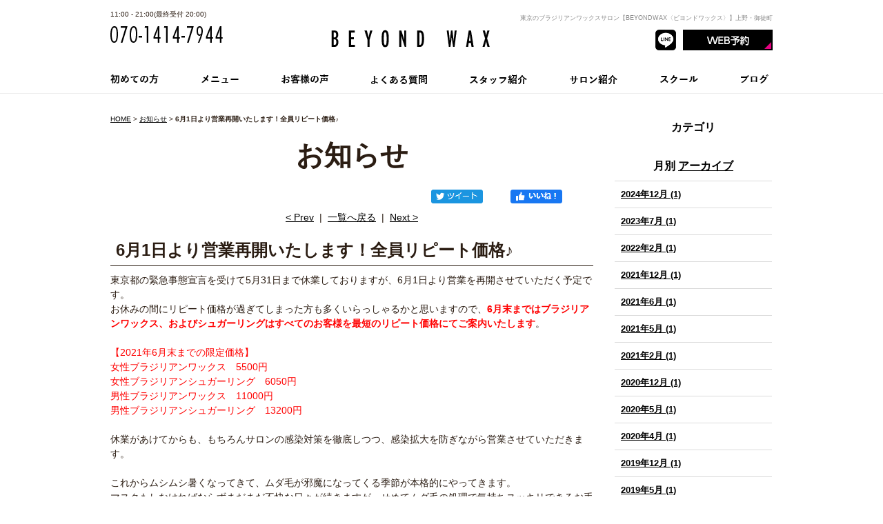

--- FILE ---
content_type: text/html; charset=UTF-8
request_url: https://www.guapawax.com/news/entry/61/
body_size: 19397
content:




<!DOCTYPE html PUBLIC "-//W3C//DTD XHTML 1.0 Strict//EN" "http://www.w3.org/TR/xhtml1/DTD/xhtml1-strict.dtd">
<html xmlns="http://www.w3.org/1999/xhtml" lang="ja" xml:lang="ja">
<head>
<meta http-equiv="Content-Type" content="text/html; charset=utf-8" />
<meta http-equiv="Content-Style-Type" content="text/css" />
<meta http-equiv="Content-Script-Type" content="text/javascript" />
<link rel="canonical" href="https://www.guapawax.com/news/entry/61/">
<link rel="alternate" media="only screen and (max-width: 640px)" href="https://www.guapawax.com/smart/news/entry/61/" />
<link rel="alternate" type="application/rss+xml" title="RSS 2.0" href="https://www.guapawax.com/news/rss.xml" />

<meta name="description" content="6月1日より営業再開いたします！全員リピート価格♪ | お知らせ | 東京・上野・御徒町のブラジリアンワックス・、ボディカラーリングサロン BEYOND WAX〈ビヨンドワックス〉です。脱毛ワックスにアレルギーがある方や熱さが苦手という方にはシュガーリングも人気です。" />
<meta name="keywords" content="6月1日より営業再開いたします！全員リピート価格♪,お知らせ,ブラジリアンワックス,ボディカラーリング,脱毛,ボディカラーリング,タトゥーカバー,シュガーリング,東京,上野,御徒町" />
<title>6月1日より営業再開いたします！全員リピート価格♪ | お知らせ | 東京のブラジリアンワックスサロン【BEYOND WAX〈ビヨンドワックス〉】上野・御徒町</title>


<link href="https://www.guapawax.com/cmn/css/reset.css" rel="stylesheet" type="text/css" media="all" />
<link href="https://www.guapawax.com/cmn/css/cmn.css" rel="stylesheet" type="text/css" media="all" />
<link href="https://www.guapawax.com/cmn/css/smart/font-awesome/css/font-awesome.css" rel="stylesheet" type="text/css" />
<link href="https://www.guapawax.com/cmn/css/designtpl_base.css" rel="stylesheet" type="text/css" media="all" />
<link href="https://www.guapawax.com/cmn/css/designtpl_color.css" rel="stylesheet" type="text/css" media="all" />
<link href="https://www.guapawax.com/mt-static/jquery/lightbox/css/jquery.lightbox.css" rel="stylesheet" type="text/css" media="all" />
<link href="https://www.guapawax.com/cmn/css/print.css" rel="stylesheet" type="text/css" media="print" />
<link href="https://www.guapawax.com/cmn/images/icon.ico" rel="shortcut icon" type="image/x-icon" />
<link rel="apple-touch-icon" href="/cmn/images/apple-touch-icon.png" />



<script type="text/javascript" src="https://www.guapawax.com/mt-static/jquery/jquery-1.8.3.min.js"></script>
<script type="text/javascript" src="https://www.guapawax.com/mt-static/jquery/lightbox/js/jquery.lightbox.js" charset="utf-8"></script>
<script type="text/javascript">
$(document).ready(function(){
	$('a[rel*=lightbox]').lightBox({
		imageLoading: 'https://www.guapawax.com/mt-static/jquery/lightbox/images/lightbox-ico-loading.gif',
		imageBtnClose: 'https://www.guapawax.com/mt-static/jquery/lightbox/images/lightbox-btn-close.gif',
		imageBtnPrev: 'https://www.guapawax.com/mt-static/jquery/lightbox/images/lightbox-btn-prev.gif',
		imageBtnNext: 'https://www.guapawax.com/mt-static/jquery/lightbox/images/lightbox-btn-next.gif',
		imageBlank: 'https://www.guapawax.com/mt-static/jquery/lightbox/images/lightbox-blank.gif'
        });
});
</script>

<script type="text/javascript" src="https://www.guapawax.com/cmn/js/smoothscroll.js" charset="utf-8"></script>
<script type="text/javascript" src="https://www.guapawax.com/cmn/js/tab_switch.js" charset="utf-8"></script>
<script type="text/javascript" src="https://www.tls-cms013.net/cmn/js/jquery.socialbutton.js" charset="utf-8"></script>

<!--[if lt IE 7]>
<script type="text/javascript" src="https://www.guapawax.com/cmn/js/unitpngfix.js" charset="utf-8"></script>
<![endif]-->




<script type="text/javascript" src="https://www.guapawax.com/calendar/js/eventCalenderCmn.js" charset="utf-8"></script>
<script type="text/javascript" src="https://www.guapawax.com/calendar/js/eventCalenderPage.js" charset="utf-8"></script>
<link href="https://www.guapawax.com/calendar/css/eventCalender.css" rel="stylesheet" type="text/css" media="all" />



<script type="text/javascript" src="https://www.guapawax.com/cmn/js/smart_link_from_pc.js" charset="utf-8"></script>


 

<meta property="og:image" content="https://www.guapawax.com/news/assets_c/2021/06/12E5F316-F1DA-4C11-8748-61F3DA5DC580-thumb-400x400-1369.jpeg" />


<!-- Global site tag (gtag.js) - Google Analytics -->
<script async src="https://www.googletagmanager.com/gtag/js?id=G-NLW4SDQDE5"></script>
<script>
  window.dataLayer = window.dataLayer || [];
  function gtag(){dataLayer.push(arguments);}
  gtag('js', new Date());

  gtag('config', 'G-NLW4SDQDE5');
gtag('config', 'UA-74125455-10');

</script>




</head>
<body id="anchorTop" class="column2">


<div id="container">
  
  
  <div id="header">
  
  <h1>東京のブラジリアンワックスサロン【BEYONDWAX〈ビヨンドワックス〉】上野・御徒町</h1>
  <div id="headerTitle">
	<div id="headerAreaLogo">
	  <a href="https://www.guapawax.com/"><img alt="GUAPA WAX" src="https://www.guapawax.com/upload_images/_kari_logo_2309.png" /></a>
	</div>
	<div id="headerAreaSub">
	  <div id="headerAddress"><div class="cf">
  <div class="header_info_area">
  <p>11:00 - 21:00(最終受付 20:00)</p>
  <img src="/cmn/images/cmn_tel.png" alt="" />
  </div>
  
  <ul class="header_icon">
  <!-- <li><a href="https://www.facebook.com/guapawax/" target="_blank"><img src="/cmn/images/icon_fb.png" alt="facebook" /></a></li>-->
  <!-- <li><a href="https://twitter.com/guapawax" target="_blank"><img src="/cmn/images/icon_tw.png" alt="twitter" /></a></li>-->
  <!-- <li><a href="https://www.instagram.com/guapawax/" target="_blank"><img src="/cmn/images/icon_ig.png" alt="instagram" /></a></li>--><!--
  --><li><a href="https://lin.ee/FyR9GIC" target="_blank"><img src="/cmn/images/icon_line.png" alt="LINE" /></a></li><!--
  --><li><a href="https://2.onemorehand.jp/guapawax/" target="_blank"><img src="/cmn/images/header_btn_reservation.png" alt="WEB予約" /></a></li>
  </ul>
  </div></div>
	  <div id="headerWidget"></div>
	</div>
  </div>
  
</div>  
  
  <div id="mainBg"><div id="main" class="cf">
	<ul id="mainMenu"><li><a href="/firsttime/"><img src="https://www.guapawax.com/upload_images/nav01.png" onmouseover="this.src='https://www.guapawax.com/upload_images/nav01_over.png'" onmouseout="this.src='https://www.guapawax.com/upload_images/nav01.png'" alt="初めての方" /></a></li><li><a href="/menu/"><img src="https://www.guapawax.com/upload_images/nav02.png" onmouseover="this.src='https://www.guapawax.com/upload_images/nav02_over.png'" onmouseout="this.src='https://www.guapawax.com/upload_images/nav02.png'" alt="メニュー" /></a></li><li><a href="/voice/"><img src="https://www.guapawax.com/upload_images/nav03.png" onmouseover="this.src='https://www.guapawax.com/upload_images/nav03_over.png'" onmouseout="this.src='https://www.guapawax.com/upload_images/nav03.png'" alt="お客様の声" /></a></li><li><a href="/qa/"><img src="https://www.guapawax.com/upload_images/nav04.png" onmouseover="this.src='https://www.guapawax.com/upload_images/nav04_over.png'" onmouseout="this.src='https://www.guapawax.com/upload_images/nav04.png'" alt="よくある質問" /></a></li><li><a href="/staff/"><img src="https://www.guapawax.com/upload_images/nav05.png" onmouseover="this.src='https://www.guapawax.com/upload_images/nav05_over.png'" onmouseout="this.src='https://www.guapawax.com/upload_images/nav05.png'" alt="スタッフ紹介" /></a></li><li><a href="/salon/"><img src="https://www.guapawax.com/upload_images/nav06.png" onmouseover="this.src='https://www.guapawax.com/upload_images/nav06_over.png'" onmouseout="this.src='https://www.guapawax.com/upload_images/nav06.png'" alt="サロン紹介" /></a></li><li><a href="/school/"><img src="https://www.guapawax.com/upload_images/nav07.png" onmouseover="this.src='https://www.guapawax.com/upload_images/nav07_over.png'" onmouseout="this.src='https://www.guapawax.com/upload_images/nav07.png'" alt="スクール" /></a></li><li><a href="/blog/"><img src="https://www.guapawax.com/upload_images/nav08.png" onmouseover="this.src='https://www.guapawax.com/upload_images/nav08_over.png'" onmouseout="this.src='https://www.guapawax.com/upload_images/nav08.png'" alt="ブログ" /></a></li></ul>




	
	
	
		
	<div id="secondArea">
	  	  <div id="secondAreaBlogParts">
<div id="brogPartsCategory">
  <h3>カテゴリ</h3>
  
</div>

<div id="brogPartsMonthlyArchive">
  <h3>月別 <a href="https://www.guapawax.com/news/archives.php">アーカイブ</a></h3>
  <ul>

	<li><a href="https://www.guapawax.com/news/2024/12/">2024年12月 (1)</a></li>



	<li><a href="https://www.guapawax.com/news/2023/07/">2023年7月 (1)</a></li>



	<li><a href="https://www.guapawax.com/news/2022/02/">2022年2月 (1)</a></li>



	<li><a href="https://www.guapawax.com/news/2021/12/">2021年12月 (1)</a></li>



	<li><a href="https://www.guapawax.com/news/2021/06/">2021年6月 (1)</a></li>



	<li><a href="https://www.guapawax.com/news/2021/05/">2021年5月 (1)</a></li>



	<li><a href="https://www.guapawax.com/news/2021/02/">2021年2月 (1)</a></li>



	<li><a href="https://www.guapawax.com/news/2020/12/">2020年12月 (1)</a></li>



	<li><a href="https://www.guapawax.com/news/2020/05/">2020年5月 (1)</a></li>



	<li><a href="https://www.guapawax.com/news/2020/04/">2020年4月 (1)</a></li>



	<li><a href="https://www.guapawax.com/news/2019/12/">2019年12月 (1)</a></li>



	<li><a href="https://www.guapawax.com/news/2019/05/">2019年5月 (1)</a></li>



	<li><a href="https://www.guapawax.com/news/2018/11/">2018年11月 (1)</a></li>



	<li><a href="https://www.guapawax.com/news/2018/03/">2018年3月 (1)</a></li>



	<li><a href="https://www.guapawax.com/news/2017/11/">2017年11月 (1)</a></li>



	<li><a href="https://www.guapawax.com/news/2017/08/">2017年8月 (1)</a></li>



	<li><a href="https://www.guapawax.com/news/2017/07/">2017年7月 (1)</a></li>



	<li><a href="https://www.guapawax.com/news/2017/06/">2017年6月 (1)</a></li>



	<li><a href="https://www.guapawax.com/news/2017/04/">2017年4月 (1)</a></li>



	<li><a href="https://www.guapawax.com/news/2017/03/">2017年3月 (1)</a></li>



	<li><a href="https://www.guapawax.com/news/2017/02/">2017年2月 (2)</a></li>



	<li><a href="https://www.guapawax.com/news/2016/12/">2016年12月 (2)</a></li>



	<li><a href="https://www.guapawax.com/news/2016/11/">2016年11月 (2)</a></li>



	<li><a href="https://www.guapawax.com/news/2016/10/">2016年10月 (1)</a></li>



	<li><a href="https://www.guapawax.com/news/2016/07/">2016年7月 (2)</a></li>



	<li><a href="https://www.guapawax.com/news/2016/06/">2016年6月 (3)</a></li>



	<li><a href="https://www.guapawax.com/news/2016/05/">2016年5月 (2)</a></li>



	<li><a href="https://www.guapawax.com/news/2016/04/">2016年4月 (3)</a></li>



	<li><a href="https://www.guapawax.com/news/2016/03/">2016年3月 (1)</a></li>



	<li><a href="https://www.guapawax.com/news/2015/12/">2015年12月 (1)</a></li>

  </ul>
</div>



 <div id="brogPartsEntry">
  <h3 class="widget-header">最近のエントリー</h3>
  <ul class="widget-list">

	<li class="widget-list-item"><a href="https://www.guapawax.com/news/entry/20242025/">2024～2025年末年始休業日のお知らせ</a></li>



	<li class="widget-list-item"><a href="https://www.guapawax.com/news/entry/beyondwax/">サロン名変更のお知らせ</a></li>



	<li class="widget-list-item"><a href="https://www.guapawax.com/news/entry/guapawax-staff2022/">シュガーリング技術者スタッフ募集</a></li>



	<li class="widget-list-item"><a href="https://www.guapawax.com/news/entry/sugaring-model-newstaff/">12月末まで新人スタッフシュガーリング練習モデル募集中</a></li>



	<li class="widget-list-item"><a href="https://www.guapawax.com/news/entry/61/">6月1日より営業再開いたします！全員リピート価格♪</a></li>

  </ul>
</div>





</div>


 	  	</div>
	
	<div id="thirdArea">
	  
	  	  
	</div>
	
	<div id="contents">
	  <div id="categoryBlog">
		<p class="pankuzu"><a href="https://www.guapawax.com/">HOME</a> &gt; <a href="https://www.guapawax.com/news/">お知らせ</a> &gt; <strong>6月1日より営業再開いたします！全員リピート価格♪</strong></p>
		
		<h2>お知らせ</h2>
		



		
		
		
		
		

		
		<div id="anchorSocial"></div>
		<div id="social">

			
			<div id="googlePlus2554" class="socialBtn"></div>
		
			<script type="text/javascript">
			$(document).ready(function(){
				$('#googlePlus2554').socialbutton('google_plusone', {
					lang: 'ja',
					size: 'medium'
				});
			});
			</script>
			
		
			
		
			
			<div id="facebook_like2554" class="socialBtn"></div>
		
			<script type="text/javascript">
			$(document).ready(function(){
				$('#facebook_like2554').socialbutton('facebook_like', {
					button: 'button_count',
					url: 'https://www.guapawax.com/news/entry/61/'
				}).width(120);
			});
			</script>
			

			
			<div id="twitter2554" class="socialBtn"></div>
		
			<script type="text/javascript">
			$(document).ready(function(){
				$('#twitter2554').socialbutton('twitter', {
					button: 'horizontal',
					url: 'https://www.guapawax.com/news/entry/61/',
					text: '6月1日より営業再開いたします！全員リピート価格♪－お知らせ',
					lang: 'ja',
					related: 'twitter'
				}).width(110);
			});
			</script>
			

			<div class="clear"></div>
		</div>
		


		<p class="nextPrevious"><a href="https://www.guapawax.com/news/entry/post-9/">&lt;&nbsp;Prev</a>&nbsp;&nbsp;|&nbsp;&nbsp;<a href="https://www.guapawax.com/news/">一覧へ戻る</a>&nbsp;&nbsp;|&nbsp;&nbsp;<a href="https://www.guapawax.com/news/entry/sugaring-model-newstaff/">Next&nbsp;&gt;</a></p>


		
		<h3 id="anchor2554">6月1日より営業再開いたします！全員リピート価格♪</h3>
		

		
		<div class="entryBody">
		  
		  
		  東京都の緊急事態宣言を受けて5月31日まで休業しておりますが、6月1日より営業を再開させていただく予定です。<br />
お休みの間にリピート価格が過ぎてしまった方も多くいらっしゃるかと思いますので、<strong><span style="color: rgb(255, 0, 0);">6月末まではブラジリアンワックス、およびシュガーリングはすべてのお客様を最短のリピート価格にてご案内いたします</span></strong>。<br />
<br />
<span style="color: rgb(255, 0, 0);">【2021年6月末までの限定価格】<br />
女性ブラジリアンワックス　5500円<br />
女性ブラジリアンシュガーリング　6050円<br />
男性ブラジリアンワックス　11000円<br />
男性ブラジリアンシュガーリング　13200円</span><br />
<br />
休業があけてからも、もちろんサロンの感染対策を徹底しつつ、感染拡大を防ぎながら営業させていただきます。<br />
<br />
これからムシムシ暑くなってきて、ムダ毛が邪魔になってくる季節が本格的にやってきます。<br />
マスクもしなければならずまだまだ不快な日々が続きますが、せめてムダ毛の処理で気持ちスッキリできるお手伝いができればと思います。<br />
<br />
皆様のご来店、お待ちしております<img _cke_saved_src="https://www.guapawax.com/mt-static/plugins/CKEditor/ckeditor/plugins/mobilepictogram/images/shine.gif" alt="shine" src="https://www.guapawax.com/mt-static/plugins/CKEditor/ckeditor/plugins/mobilepictogram/images/shine.gif" title="shine" /><br />
<br />
<img alt="" class="image-none" src="https://www.guapawax.com/blog/upload_images/james-lee-c0HH4m75jYA-unsplash.jpg" />
		  
		</div>
		<br class="clear" />
		
		
		<div class="hr01"></div>
		

		
		

		

		<p class="entryMeta">
  <abbr title="2021-06-01T06:05:48+09:00">2021年6月 1日 06:05</abbr>
  
  
  
  

  
  
  
  
  
  

  
  
</p>


		



		


		<p class="nextPrevious"><a href="https://www.guapawax.com/news/entry/post-9/">&lt;&nbsp;Prev</a>&nbsp;&nbsp;|&nbsp;&nbsp;<a href="https://www.guapawax.com/news/">一覧へ戻る</a>&nbsp;&nbsp;|&nbsp;&nbsp;<a href="https://www.guapawax.com/news/entry/sugaring-model-newstaff/">Next&nbsp;&gt;</a></p>










					  </div>
	</div>
  </div>
  </div>
  <div id="footer">
	
		<div id="footerCopyrightArea">




<div id="footerFree"><div class="cf">
  <div class="footer_logo_area">
  <img src="/cmn/images/footer_kari_logo_2309.png" alt="GUAPA WAX" id="footer_logo" />
  <img src="/cmn/images/cmn_tel.png" alt="" id="footer_tel" />
  <p class="mb_20"><strong>11:00 - 21:00(最終受付 20:00)</strong></p>
  <p class="mb_20">不定休（年末年始休業、ほか臨時休業あり）<br /><br />
  〒110-0016<br />
  東京都台東区台東3-43-10 サトービル1階</p>
  </div>
  
  
  <div class="footer_area_sub">
  <ul class="footer_icon">
  <!-- <li><a href="https://www.facebook.com/guapawax/" target="_blank"><img src="/cmn/images/icon_fb.png" alt="facebook" /></a></li>-->
  <!-- <li><a href="https://twitter.com/guapawax" target="_blank"><img src="/cmn/images/icon_tw.png" alt="twitter" /></a></li>-->
  <!-- <li><a href="https://www.instagram.com/guapawax/" target="_blank"><img src="/cmn/images/icon_ig.png" alt="instagram" /></a></li>--><!--
  --><li><a href="https://lin.ee/FyR9GIC" target="_blank"><img src="/cmn/images/icon_line.png" alt="LINE" /></a></li><!--
  --><li><a href="/salon/#map"><img src="/cmn/images/btn_mapB.png" alt="アクセスMAP" /></a></li>
  </ul>
  
  <div class="footer_menu cf">
  <ul>
  <li><a href="/">ホーム</a></li>
  <li><a href="/firsttime/">初めての方</a></li>
  <li><a href="/salon/">サロン紹介</a></li>
  <li><a href="/staff/">スタッフ紹介</a></li>
  <li><a href="/voice/">お客様の声</a></li>
  <li><a href="/qa/">よくある質問</a></li>
  <li><a href="/blog/">ブログ</a></li>
  </ul>
  
  <ul>
  <li><a href="/menu/">メニュー</a>
    <ul class="indent">
      <li><a href="/menu/category/waxing/">-ワックス脱毛</a></li>
      <li><a href="/menu/category/sugaring/">-シュガーリング</a></li>
      <li><a href="/menu/category/ipl-hair-removal/">-光脱毛</a></li>
      <li><a href="/menu/category/spray-tanning/">-ボディカラーリング</a></li>
      <li><a href="/menu/category/tatoo-cover/">-タトゥーカバー</a></li>
      <li><a href="/menu/category/HBL/">-ハリウッドブロウリフト</a></li>
      <!-- <li><a href="/menu/category/mens/">-メンズ</a></li> -->
      <!-- <li><a href="/menu/category/self-whitening/">-セルフホワイトニング</a></li> -->
    </ul>
  </li>
  </ul>
  
  <ul>
  <li><a href="/reservation/">予約</a></li>
  <li><a href="/news/">お知らせ</a></li>
  <li><a href="/school/">スクール</a></li>
  <li><a href="/english/">English</a></li>
  <!--<li><a href="">ご質問・ご要望</a></li>-->
  <li><a href="/privacy_policy/">プライバシーポリシー</a></li>
  </ul> 
  </div>
  </div>
  </div></div>








  
  



<p id="copyright">© 2018 GUAPA WAX.</p>




</div>


	
  </div>
</div>


</body>
</html>

--- FILE ---
content_type: application/javascript
request_url: https://www.guapawax.com/calendar/js/eventCalenderCmn.js
body_size: 18709
content:
var EventCalender = function(event_obj){
	this.eventDate_obj = {};
	this.nowDate = new Date();
	this.nowDateMsec = this.nowDate.getTime();

	this.maxOldMonth = 24; //最大何か月前までの過去のカレンダーを表示するか

	this.event_obj = event_obj;

	//this.event_obj['data']で、予定毎に格納されている日付けデータ
	//[
	//{"startDate": {"year":"2017", "month":"01", "day":"01"}, "endDate": {"year":"2017", "month":"01", "day":"01"}},
	//{"startDate": {"year":"2017", "month":"01", "day":"01"}, "endDate": {"year":"2017", "month":"01", "day":"03"}}
	//]
	//を、カレンダー表示時ループで表示しやすいよう
	//eventDate_obj に
	//{
	//	"2017":
	//	{"01":
	//		{
	//			"01": [1,2] //配列の値は、this.event_obj['data']の何番目かを表す数字
	//		},
	//		{
	//			"02": [2]
	//		},
	//		{
	//			"03": [2]
	//		}
	//	}
	//}
	//の形式で整理して格納
	for(
		var eventNum = 0;
		eventNum < this.event_obj['data'].length;
		eventNum++
	){
		this.startDateMsec = new Date(
			this.event_obj['data'][eventNum]['startDate']['year'],
			this.event_obj['data'][eventNum]['startDate']['month'] - 1,
			this.event_obj['data'][eventNum]['startDate']['day'],
			0, 0, 0, 0
		).getTime();
		this.endDateMsec = new Date(
			this.event_obj['data'][eventNum]['endDate']['year'],
			this.event_obj['data'][eventNum]['endDate']['month'] - 1,
			this.event_obj['data'][eventNum]['endDate']['day'],
			23, 59, 59, 999
		).getTime();

		while(this.startDateMsec <= this.endDateMsec){
			//this.eventDate_obj[YYYY][MM][DD] に配列で追加
			this.currentDate = new Date(this.startDateMsec);
			if(
				typeof this.eventDate_obj
					[this.currentDate.getFullYear()]
					=== "undefined"
			){
				this.eventDate_obj
					[this.currentDate.getFullYear()]
					= {};
			}
			if(
				typeof this.eventDate_obj
					[this.currentDate.getFullYear()]
					[this.currentDate.getMonth() + 1]
					=== "undefined"
			){
				this.eventDate_obj
					[this.currentDate.getFullYear()]
					[this.currentDate.getMonth() + 1]
					= {};
			}
			if(
				typeof this.eventDate_obj
					[this.currentDate.getFullYear()]
					[this.currentDate.getMonth() + 1]
					[this.currentDate.getDate()]
					=== "undefined"
			){
				this.eventDate_obj
					[this.currentDate.getFullYear()]
					[this.currentDate.getMonth() + 1]
					[this.currentDate.getDate()]
					= new Array();
			}
			this.eventDate_obj
				[this.currentDate.getFullYear()]
				[this.currentDate.getMonth() + 1]
				[this.currentDate.getDate()].push(eventNum);

			//1日分のミリ秒を加算
			this.startDateMsec += 24 * 60 * 60 * 1000;
		}
	}

	///// カレンダーの表示 //////
	this.printCalender = function(option) {

		/// オプション項目の設定 ///
		//カレンダーHTMLを挿入する id 名
		if(option.targetElementId){
			this.targetElementId = option.targetElementId;
		}else{
			this.targetElementId = 'eventCalenderArea'; //default
		}

		///タイトルを最大何文字表示するか（超えた場合は省略）
		if(option.cellTitleMax){
			this.titleMaxLenth = option.cellTitleMax;
		}else{
			this.titleMaxLenth = 15; //default
		}

		//タイトルを省略した際、続きがあることを示す文字
		if(option.moreText){
			this.moreText = option.moreText;
		}else{
			this.moreText = '...'; //default
		}

		//正式なタイトルの代わりに、あらかじめ決めた短いタイトルを表示するか
		if(option.shortTitle === true){
			this.shortTitle = option.shortTitle;
		}else{
			this.shortTitle = false; //default
		}

		//予定の中のURLへリンクするためのタイトル
		if(option.linkText){
			this.linkText = option.linkText;
		}else{
			this.linkText = 'リンク'; //default
		}

		//予定の中のURLを _blank で開くか
		if(option.linkBlank === false){
			this.linkBlank = option.linkBlank;
		}else{
			this.linkBlank = true; //default
		}

		//決められた表示範囲の月のカレンダーを並べて表示するか
		//falseの場合は < > のリンクで表示切り替え
		if(option.showListCal === true){
			this.showListCal = option.showListCal;
		}else{
			this.showListCal = false; //default
		}

		//< > のリンクで表示切り替えをする際、
		//決められた表示範囲を超えて表示するか（管理画面で使用）
		if(option.showAllRange === true){
			this.showAllRange = option.showAllRange;
		}else{
			this.showAllRange = false; //default
		}

		//< > のリンクで表示切り替えをする際の
		//始めに開く年月
		if(
			option.calendarYear &&
			option.calendarMonth
		){
			this.calendarYear = option.calendarYear;
			this.calendarMonth = option.calendarMonth;

		}else{
			//default
			var nowYyyyMm =
				'' +
				('0000' + this.nowDate.getFullYear()).slice(-4) +
				('00' + this.nowDate.getMonth()).slice(-2);

			var startYyyyMm =
				'' +
				('0000' + this.event_obj['start']['year']).slice(-4) +
				('00' + this.event_obj['start']['month']).slice(-2);

			var endYyyyMm =
				'' +
				('0000' + this.event_obj['end']['year']).slice(-4) +
				('00' + this.event_obj['end']['month']).slice(-2);

			if(startYyyyMm <= nowYyyyMm && endYyyyMm >= nowYyyyMm){
				//現在月を設定
				this.calendarYear = this.nowDate.getFullYear();
				//Dateの月は0-11の範囲のため、表示の際は +1
				this.calendarMonth = this.nowDate.getMonth() + 1;

			}else{
				//現在月が範囲内に無い時は、開始年月
				this.calendarYear = this.event_obj['start']['year'];
				//Dateの月は0-11の範囲のため、表示の際は +1
				this.calendarMonth = this.event_obj['start']['month'];
			}
		}

		this.calendarStartDate = new Date(
			this.calendarYear,
			this.calendarMonth - 1,
			1
		);
		//月末日は翌月に、日付けを 0 とすることで求める
		this.calendarEndDate = new Date(
			this.calendarYear,
			this.calendarMonth - 1 + 1,
			0
		);

		//予定がない月の場合カレンダーが生成されないため、
		//表示年月の間で、予定が無い月は空の値を入れる

		if(this.showListCal){ //カレンダーの月を一覧表示する場合
			var countYear = this.event_obj['start']['year'];
			var countMonth = this.event_obj['start']['month'];

			var countDate = 	new Date(
				countYear,
				countMonth - 1,
				1
			);
			var endDate = new Date(
				this.event_obj['end']['year'],
				this.event_obj['end']['month'] - 1,
				1
			);
			//開始年月から、終了年月までループ
			while(countDate <= endDate){
				if(!this.eventDate_obj[countYear]){
					this.eventDate_obj[countYear] = {};
				}
				if(!this.eventDate_obj[countYear][countMonth]){
					this.eventDate_obj[countYear][countMonth] = {};
				}
				countMonth++;
				if(countMonth > 12){
					countMonth = 1;
					countYear++;
				}
				countDate = 	new Date(
					countYear,
					countMonth - 1,
					1
				);
				endDate = new Date(
					this.event_obj['end']['year'],
					this.event_obj['end']['month'] - 1,
					1
				);
			}
		}else{ //< > のリンクで表示切り替えをする場合
			//ループではなく、現在表示指定されている年月に空の値を入れる
			if(!this.eventDate_obj[this.calendarYear]){
				this.eventDate_obj[this.calendarYear] = {};
			}
			if(!this.eventDate_obj[this.calendarYear][this.calendarMonth]){
				this.eventDate_obj[this.calendarYear][this.calendarMonth] = {};
			}
		}

		var tableHtml = "";

		for(year in this.eventDate_obj){
			for(month in this.eventDate_obj[year]){

				var currentDate =
					new Date(
						year,
						month - 1,
						1
					);

				//対象の月の1日を設定
				var firstDayDate =
					new Date(
						currentDate.getFullYear(),
						currentDate.getMonth(),
						1
					);

				//設定月の末日を設定
				var lastDayDate =
					new Date(
						currentDate.getFullYear(),
						currentDate.getMonth() + 1,
						0
					);

				var visibleThisMonthFlag = false;

				if(this.showListCal){
					visibleThisMonthFlag = true;

				}else{
					if(
						this.calendarStartDate.getTime() >= firstDayDate.getTime() &&
						this.calendarEndDate.getTime() <= lastDayDate.getTime()
					){
						visibleThisMonthFlag = true;
					}
				}

				//カレンダー表示範囲の範囲
				//もしくは、定められた過去の最大表示範囲 this.maxOldMonth か月
				//を超えた場合はカレンダーを表示しない

				//表示範囲年月
				var rangeStartDate =
					new Date(
						this.event_obj['start']['year'],
						this.event_obj['start']['month'] - 1,
						1
					);

				var rangeEndDate =
					new Date(
						this.event_obj['end']['year'],
						this.event_obj['end']['month'] - 1,
						1
					);

				//過去遡れる、最大の月を設定
				//表示限度は月単位とするため、
				//現在時刻 - EventCalender_obj.maxOldMonth で算出した月の、
				//「1日目」を基準とする
				var maxOldDate = new Date();
				maxOldDate.setMonth(maxOldDate.getMonth() - this.maxOldMonth);
				maxOldDate =
					new Date(
						maxOldDate.getFullYear(),
						maxOldDate.getMonth(),
						1
					);

				if(!this.showAllRange){
					if(
						firstDayDate.getTime() < rangeStartDate.getTime() ||
						firstDayDate.getTime() > rangeEndDate.getTime()
					){
						visibleThisMonthFlag = false;
					}
				}
				if(
					firstDayDate.getTime() < maxOldDate.getTime()
				){
					visibleThisMonthFlag = false;
				}

				if(visibleThisMonthFlag){ //表示範囲内なら

					var beforeMonthLink = '';
					var afterMonthLink = '';
					if(!this.showListCal){ //< > のリンクで表示切り替えをする場合
						//< > リンクを生成
						var beforeYear = firstDayDate.getFullYear();

						//beforeMonth は表示用の日付。Dateの範囲が0-11なので
						//+1 した後、前月なので -1
						var beforeMonth = firstDayDate.getMonth() + 1 - 1;

						if(beforeMonth < 1){
							beforeYear--;
							beforeMonth = 12;
						}

						var tmpBeforeDate = new Date(
							beforeYear,
							beforeMonth - 1, //表示用の日付から -1 して Date 用の月に
							1
						);
						beforeMonthLink =
							'<a href="javaScript:void(0);" onClick="eventCalenderPrint(\'' + this.targetElementId + '\', ' + option.shortTitle + ', ' + option.showListCal + ', \'' + beforeYear + '-' + beforeMonth + '\');">' +
							' &lt; </a>&nbsp;&nbsp;';

						//表示範囲外の時はリンク用のHTMLを消す
						if(!this.showAllRange){
							if(
								tmpBeforeDate.getTime() < rangeStartDate.getTime()
							){
								beforeMonthLink = '';
							}
						}
						if(
							tmpBeforeDate.getTime() < maxOldDate.getTime()
						){
							beforeMonthLink = '';
						}

						var afterYear = firstDayDate.getFullYear();
						//beforeMonth は表示用の日付。Dateの範囲が0-11なので
						//+1 した後、次月なので +1
						var afterMonth = firstDayDate.getMonth() + 1 + 1;
						if(afterMonth > 12){
							afterYear++;
							afterMonth = 1;
						}

						var tmpAfterDate = new Date(
							afterYear,
							afterMonth - 1, //表示用の日付から -1 して Date 用の月に
							1
						);

						afterMonthLink =
							'&nbsp;&nbsp;<a href="javaScript:void(0);" onClick="eventCalenderPrint(\'' + this.targetElementId + '\', ' + option.shortTitle + ', ' + option.showListCal + ', \'' + afterYear + '-' + afterMonth + '\');">' +
							' &gt; </a>';

						//表示範囲外の時はリンク用のHTMLを消す
						if(!this.showAllRange){
							if(
								tmpAfterDate.getTime() > rangeEndDate.getTime()
							){
								afterMonthLink = '';
							}
						}
					}


					//table のヘッダを作成
					tableHtml += '<div id="ahcorCalMon' + this.targetElementId + year + month + '"></div>';
					tableHtml += '<table class="eventCal">';
					tableHtml += '<thead><th colspan="7">' +
						beforeMonthLink +
						firstDayDate.getFullYear() + '年&nbsp;' +
						(firstDayDate.getMonth() + 1) + '月'+
						afterMonthLink +
						'</th><tr></tr></thead><tbody>';
					tableHtml += '<tr><th class="sun">日</th><th>月</th><th>火</th><th>水</th><th>木</th><th>金</th><th class="sat">土</th></tr>';

					//設定月の「1日」の入るセルが、何番目かを設定
					//1日曜始まり ／ 2月曜始まり
					var dateCount = 1 - firstDayDate.getDay();
					if(dateCount > 1){
						dateCount -= 7;
					}
					var lastDayFlag = false;

					//カレンダーのセルを設定
					var weekDayCount = 0; //曜日のカウンタ
					while(true){
						//週の最初の列の処理
						if(weekDayCount == 0){
							tableHtml += '<tr>';
						}

						var dayTdClass = "";
						if(weekDayCount == 0){
							dayTdClass = ' sun';
							weekDayCount++;
						}else if(weekDayCount == 6){
							dayTdClass = ' sat';
							weekDayCount = 0;
						}else{
							weekDayCount++;
						}

						if(dateCount > 0 && dateCount <= lastDayDate.getDate()){
							//1日～末日 のセルの処理

							var tmpDate = new Date(
								currentDate.getFullYear(),
								currentDate.getMonth(),
								dateCount
							);
							//this.eventDate_obj[YYYY][MM][DD]にデータがあれば、
							//内容のHTMLを作成
							var existClass = '';
							var existHtml = '';
							if(
								typeof this.eventDate_obj
									[currentDate.getFullYear()]
									!== "undefined"
							){
								if(
									typeof this.eventDate_obj
										[currentDate.getFullYear()]
										[currentDate.getMonth() + 1]
										!== "undefined"
								){
									//予定の登録があれば、予定内容の HTML 出力
									dayTdClass += ' exist';
									existHtml += '<ul class="schedule">';

									if(
										typeof this.eventDate_obj
											[currentDate.getFullYear()]
											[currentDate.getMonth() + 1]
											[dateCount]
											!== "undefined"
									){
										var tmpIds = this.eventDate_obj
											[currentDate.getFullYear()]
											[currentDate.getMonth() + 1]
											[dateCount];

										for(var i=0; i < tmpIds.length; i++){
											var eventData = this.event_obj['data'][tmpIds[i]];
											if(
												this.checkEventWday(
													tmpDate,
													eventData['wday']
												)
												&&
												!this.checkIgnoreDate(
													tmpDate,
													eventData['ignoreDate']
												)
											){
												var tmpHoverFlag = false;

												//予定の詳細
												var tmpBody = eventData['body'];
												if(tmpBody != ''){
													tmpHoverFlag = true;
													tmpBody =
														'<span class="eventCalBody">' + tmpBody + '</span>';
												}

												//URLがあればリンク表示
												var tmpUrl = eventData['url'];
												var linkTarget = '';
												if(this.linkBlank){
													linkTarget = ' target="_blank"'
												}
												if(tmpUrl != ''){
													tmpHoverFlag = true;
													tmpUrl =
														'<span class="eventCalUrl"><a href="' + tmpUrl + '"' + linkTarget + '>' +
														this.linkText +
														'</a></span>';
												}

												//正式なタイトル
												tmpTitleFull =
													'<span class="eventCalTitleFull">' + eventData['title'] + '</span>';

												var tmpTitleCell = '';
												var tmpBalloonClass = '';

												if(this.shortTitle){
													//予め設定した省略タイトルを表示する場合
													tmpHoverFlag = true;
													tmpTitleCell =
														'<span class="eventCalShortTitleCell">' + eventData['shortTitle'] + '</span>';

													//予め設定した省略タイトルのときは時、
													//デザインのため固有の class を割り当て
													tmpBalloonClass = ' eventCalShortTitleBaloon';

												}else{
													//正式タイトルを表示する場合
													tmpTitleCell = eventData['title'];

													//正式タイトルが長ければ、続きをみるに
													if(tmpTitleCell.length > this.titleMaxLenth){
														tmpTitleCell =
															tmpTitleCell.substr(0, this.titleMaxLenth);
														tmpHoverFlag = true;
													}
													if(tmpHoverFlag){
														tmpTitleCell += this.moreText;
													}
													tmpTitleCell =
														'<span class="eventCalTitleCell">' + tmpTitleCell + '</span>';
												}

												var tmpLiClass = '';
												if(tmpHoverFlag){ //hover で表示する内容がある場合
													tmpLiClass += 'hover ';
												}
												if(eventData['color']){
													tmpLiClass += 'eventColor' + eventData['color'] + ' ';
												}

												existHtml +=
													'<li class="' + tmpLiClass + '" data-event-id="' + tmpIds[i] + '">' +
													tmpTitleCell +
													'<div class="eventCalBalloon' + tmpBalloonClass + '">' +
													tmpTitleFull +
													tmpBody +
													tmpUrl +
													'</div>' +
													'</li>';
											}
										}
									}
								}
							}
							existHtml += '</ul>';

							//日付のセルを出力
							tableHtml +=
								'<td ' +
								'class="' + dayTdClass + '" ' +
								'data-event-date="' +
								currentDate.getFullYear() + '-' +
								(currentDate.getMonth() + 1) + '-' +
								dateCount +
								'"' +
								'>' +
								'<span class="dayNum">' + dateCount + '</span>' +
								existHtml + '</td>';
						}else{
							 //1日～末日 以外のセルは空
							tableHtml += '<td class="past' + dayTdClass + '"></td>';
						}

						//末日がきたら、日のセルに情報を入力しないフラグをON
						if(dateCount == lastDayDate.getDate()){
							lastDayFlag = true;
						}
						dateCount++;

						//週の最後の列の処理
						if(weekDayCount == 0){
							tableHtml += '</tr>';

							if(lastDayFlag){
								break;
							}
						}
					}

					tableHtml += '</tbody></table>';
				}
			}
		}
		document.getElementById(this.targetElementId).innerHTML = tableHtml;
	}

	//予定に登録されている曜日ならば true を返す
	this.checkEventWday = function(currentDay, wdayNum_ary) {
		for(var i=0; i < wdayNum_ary.length; i++){
			if(wdayNum_ary[i] == currentDay.getDay()){
				return true;
			}
		}
		return false;
	}

	//除外日として登録されている日付けならば true を返す
	this.checkIgnoreDate = function(currentDay, ignoreDate_ary){
		for(var i=0; i < ignoreDate_ary.length; i++){
			var tmpDate = new Date(
				ignoreDate_ary[i]['year'],
				Number(ignoreDate_ary[i]['month']) - 1,
				Number(ignoreDate_ary[i]['day'])
			);
			if(currentDay.getTime() == tmpDate.getTime()){
				return true;
			}
		}
		return false;
	}
}
